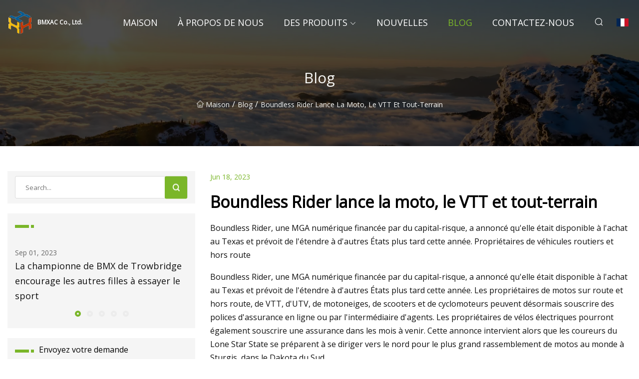

--- FILE ---
content_type: text/html; charset=utf-8
request_url: https://fr.shmsyy.net/blog/boundless-rider-launches-motorcycle-atv-and-off.html
body_size: 4919
content:
<!doctype html>
<html lang="fr">
<head>
<meta charset="utf-8" />
<title>Boundless Rider lance la moto, le VTT et tout-terrain - BMXAC Co., Ltd.</title>
<meta name="description" content="Boundless Rider lance la moto, le VTT et tout-terrain" />
<meta name="keywords" content="Boundless Rider lance la moto, le VTT et tout-terrain" />
<meta name="viewport" content="width=device-width, initial-scale=1.0" />
<meta name="application-name" content="BMXAC Co., Ltd." />
<meta name="twitter:card" content="summary" />
<meta name="twitter:title" content="Boundless Rider lance la moto, le VTT et tout-terrain - BMXAC Co., Ltd." />
<meta name="twitter:description" content="Boundless Rider lance la moto, le VTT et tout-terrain" />
<meta name="twitter:image" content="https://fr.shmsyy.net/uploadimg/logo65993.png" />
<meta http-equiv="X-UA-Compatible" content="IE=edge" />
<meta property="og:site_name" content="BMXAC Co., Ltd." />
<meta property="og:type" content="article" />
<meta property="og:title" content="Boundless Rider lance la moto, le VTT et tout-terrain - BMXAC Co., Ltd." />
<meta property="og:description" content="Boundless Rider lance la moto, le VTT et tout-terrain" />
<meta property="og:url" content="https://fr.shmsyy.net/blog/boundless-rider-launches-motorcycle-atv-and-off.html" />
<meta property="og:image" content="https://fr.shmsyy.net/uploadimg/logo65993.png" />
<link href="https://fr.shmsyy.net/blog/boundless-rider-launches-motorcycle-atv-and-off.html" rel="canonical" />
<link href="https://fr.shmsyy.net/uploadimg/ico65993.png" rel="shortcut icon" type="image/x-icon" />
<link href="https://fonts.googleapis.com" rel="preconnect" />
<link href="https://fonts.gstatic.com" rel="preconnect" crossorigin />
<link href="https://fonts.googleapis.com/css2?family=Open+Sans&display=swap" rel="stylesheet" />
<link href="/themes/sydney/toast.css" rel="stylesheet" />
<link href="/themes/sydney/swiper.min.css" rel="stylesheet" />
<link href="/themes/sydney/green/style.css" rel="stylesheet" />
<link href="/themes/sydney/green/page.css" rel="stylesheet" />
<script type="application/ld+json">
[{
"@context": "https://schema.org/",
"@type": "BreadcrumbList",
"itemListElement": [{
"@type": "ListItem",
"name": "Maison",
"position": 1,
"item": "https://fr.shmsyy.net/blog/boundless-rider-launches-motorcycle-atv-and-off.html/"
},{
"@type": "ListItem",
"name": "Blog",
"position": 2,
"item": "https://fr.shmsyy.net/blog.html"
},{
"@type": "ListItem",
"name": "Boundless Rider lance la moto, le VTT et tout-terrain",
"position": 3,
"item": "https://fr.shmsyy.net/blog/boundless-rider-launches-motorcycle-atv-and-off.html"
}]},{
"@context": "http://schema.org",
"@type": "NewsArticle",
"mainEntityOfPage": {
"@type": "WebPage",
"@id": "https://fr.shmsyy.net/blog/boundless-rider-launches-motorcycle-atv-and-off.html"},
"headline": "BMXAC Co., Ltd.",
"image": {
"@type": "ImageObject",
"url": "https://fr.shmsyy.net"},
"datePublished": "",
"dateModified": "",
"author": {
"@type": "Organization",
"name": "BMXAC Co., Ltd.",
"url": "https://fr.shmsyy.net"},
"publisher": {
"@type": "Organization",
"name": "fr.shmsyy.net",
"logo": {
"@type": "ImageObject",
"url": "https://fr.shmsyy.net/uploadimg/logo65993.png"}},
"description": "Boundless Rider lance la moto, le VTT et tout-terrain"
}]
</script>
<script type="text/javascript" src="//info.53hu.net/traffic.js?id=08a984h6ak"></script>
</head>
<body class="index">
<!-- header -->
<header>
  <div class="container">
    <div class="head-logo"><a href="/" title="BMXAC Co., Ltd."><img src="/uploadimg/logo65993.png" width="50" height="50" class="logo" alt="BMXAC Co., Ltd."><span>BMXAC Co., Ltd.</span></a></div>
    <div class="menu-btn"><em></em><em></em><em></em></div>
    <div class="head-content">
      <nav class="nav">
        <ul>
          <li><a href="/">Maison</a></li>
          <li><a href="/about-us.html">&#xC0; propos de nous</a></li>
          <li><a href="/products.html">Des produits</a><em class="iconfont icon-xiangxia"></em>
            <ul class="submenu">
              <li><a href="/bmx.html">BMX</a></li>
              <li><a href="/motorcycle.html">Moto</a></li>
              <li><a href="/mountain-bike.html">V&#xE9;lo de montagne</a></li>
              <li><a href="/motorcycle-parts.html">Pi&#xE8;ces de moto</a></li>
              <li><a href="/off-road-motorcycle.html">Moto tout-terrain</a></li>
              <li><a href="/motorcycle-refit-parts.html">Pi&#xE8;ces de r&#xE9;novation de moto</a></li>
              <li><a href="/riding-equipment.html">&#xC9;quipement d&#x27;&#xE9;quitation</a></li>
              <li><a href="/motorcycle-repair-parts.html">Pi&#xE8;ces de r&#xE9;paration de moto</a></li>
            </ul>
          </li>
          <li><a href="/news.html">Nouvelles</a></li>
          <li class="active"><a href="/blog.html">Blog</a></li>
          <li><a href="/contact-us.html">Contactez-nous</a></li>
        </ul>
      </nav>
      <div class="head-search"><em class="iconfont icon-sousuo"></em></div>
      <div class="search-input">
        <input type="text" placeholder="Click Search" id="txtSearch" autocomplete="off">
        <div class="search-btn" onClick="SearchProBtn()"><em class="iconfont icon-sousuo" aria-hidden="true"></em></div>
      </div>
      <div class="languagelist">
        <div title="Language" class="languagelist-icon"><span>Language</span></div>
        <div class="languagelist-drop"><span class="languagelist-arrow"></span>
          <ul class="languagelist-wrap">
             <li class="languagelist-active"><a href="https://fr.shmsyy.net/blog/boundless-rider-launches-motorcycle-atv-and-off.html"><img src="/themes/sydney/images/language/fr.png" width="24" height="16" alt="Fran&#xE7;ais" title="fr">Fran&#xE7;ais</a></li>
                                    <li>
                                        <a href="https://www.shmsyy.net/blog/boundless-rider-launches-motorcycle-atv-and-off.html">
                                            <img src="/themes/sydney/images/language/en.png" width="24" height="16" alt="English" title="en">
                                            English
                                        </a>
                                    </li>
                                    <li>
                                        <a href="https://de.shmsyy.net/blog/boundless-rider-launches-motorcycle-atv-and-off.html">
                                            <img src="/themes/sydney/images/language/de.png" width="24" height="16" alt="Deutsch" title="de">
                                            Deutsch
                                        </a>
                                    </li>
                                    <li>
                                        <a href="https://es.shmsyy.net/blog/boundless-rider-launches-motorcycle-atv-and-off.html">
                                            <img src="/themes/sydney/images/language/es.png" width="24" height="16" alt="Español" title="es">
                                            Español
                                        </a>
                                    </li>
                                    <li>
                                        <a href="https://it.shmsyy.net/blog/boundless-rider-launches-motorcycle-atv-and-off.html">
                                            <img src="/themes/sydney/images/language/it.png" width="24" height="16" alt="Italiano" title="it">
                                            Italiano
                                        </a>
                                    </li>
                                    <li>
                                        <a href="https://pt.shmsyy.net/blog/boundless-rider-launches-motorcycle-atv-and-off.html">
                                            <img src="/themes/sydney/images/language/pt.png" width="24" height="16" alt="Português" title="pt">
                                            Português
                                        </a>
                                    </li>
                                    <li>
                                        <a href="https://ja.shmsyy.net/blog/boundless-rider-launches-motorcycle-atv-and-off.html"><img src="/themes/sydney/images/language/ja.png" width="24" height="16" alt="日本語" title="ja"> 日本語</a>
                                    </li>
                                    <li>
                                        <a href="https://ko.shmsyy.net/blog/boundless-rider-launches-motorcycle-atv-and-off.html"><img src="/themes/sydney/images/language/ko.png" width="24" height="16" alt="한국어" title="ko"> 한국어</a>
                                    </li>
                                    <li>
                                        <a href="https://ru.shmsyy.net/blog/boundless-rider-launches-motorcycle-atv-and-off.html"><img src="/themes/sydney/images/language/ru.png" width="24" height="16" alt="Русский" title="ru"> Русский</a>
                                    </li>
          </ul>
        </div>
      </div>
    </div>
  </div>
</header>
<main>
  <div class="inner-banner"><img src="/themes/sydney/images/inner-banner.webp" alt="Boundless Rider lance la moto, le VTT et tout-terrain">
    <div class="inner-content">
      <h1>Blog</h1>
      <div class="inner-content-nav"><a href="/"><img src="/themes/sydney/images/pagenav-homeicon.webp" alt="Maison">Maison</a> / <a href="/blog.html">Blog</a> / <span>Boundless Rider lance la moto, le VTT et tout-terrain</span></div>
    </div>
  </div>
  <div class="container">
    <div class="page-main">
      <div class="page-aside">
        <div class="page-search">
          <input type="text" placeholder="Search..." id="txtSearch" autocomplete="off">
          <div class="page-search-btn" onClick="SearchProBtn()"><img src="/themes/sydney/images/page-search.webp" alt="search"></div>
        </div>
        <div class="page-recent">
          <div class="page-aside-item-title"><span class="wrie-style"></span></div>
          <div class="swiper">
            <div class="swiper-wrapper">              <div class="swiper-slide"><a href="/blog/trowbridge-bmx-champion-encourages-other-girls-to-try-sport.html">
                <div class="swiper-text">
                  <p>Sep 01, 2023</p>
                  <p>La championne de BMX de Trowbridge encourage les autres filles à essayer le sport</p>
                </div>
              </a></div>              <div class="swiper-slide"><a href="/blog/motorcycle-accident-kills-kenneth-fish.html">
                <div class="swiper-text">
                  <p>Aug 14, 2023</p>
                  <p>Un accident de moto tue Kenneth Fish</p>
                </div>
              </a></div>              <div class="swiper-slide"><a href="/blog/outdoor-explorer-mountain-biking-eagle-river-and-the-mat.html">
                <div class="swiper-text">
                  <p>Aug 08, 2023</p>
                  <p>Outdoor Explorer : VTT Eagle River et le Mat</p>
                </div>
              </a></div>              <div class="swiper-slide"><a href="/blog/riders-escorted-off-playland-wooden-roller.html">
                <div class="swiper-text">
                  <p>Jul 01, 2023</p>
                  <p>Des cavaliers escortés hors du rouleau en bois de Playland</p>
                </div>
              </a></div>              <div class="swiper-slide"><a href="/blog/the-real-global-ev-buzz-comes-on-two-wheels.html">
                <div class="swiper-text">
                  <p>Sep 02, 2023</p>
                  <p>Le véritable buzz mondial des véhicules électriques se produit sur deux roues</p>
                </div>
              </a></div>            </div>
            <div class="swiper-pagination"></div>
          </div>
        </div>
        <div class="page-inquiry">
          <div class="page-aside-item-title"><span class="wrie-style"></span>Envoyez votre demande</div>
          <div class="page-inquiry-bottom">
            <input type="hidden" id="in-domain" value="fr.shmsyy.net">
            <input type="text" placeholder="Name" id="in-name">
            <input type="text" placeholder="Email" id="in-email">
            <input type="text" placeholder="Phone" id="in-phone">
            <input type="text" placeholder="Message" id="in-content">
            <div class="subbtn" id="SubmitName" onclick="SendInquiry()">SOUMETTRE</div>
          </div>
        </div>
      </div>
      <div class="page-content">
        <div class="news-detail">
          <p class="time">Jun 18, 2023</p>
          <h4 class="title">Boundless Rider lance la moto, le VTT et tout-terrain</h4>
          <p class="title-des"> Boundless Rider, une MGA numérique financée par du capital-risque, a annoncé qu'elle était disponible à l'achat au Texas et prévoit de l'étendre à d'autres États plus tard cette année.  Propriétaires de véhicules routiers et hors route</p>
          <p> Boundless Rider, une MGA numérique financée par du capital-risque, a annoncé qu'elle était disponible à l'achat au Texas et prévoit de l'étendre à d'autres États plus tard cette année.  Les propriétaires de motos sur route et hors route, de VTT, d'UTV, de motoneiges, de scooters et de cyclomoteurs peuvent désormais souscrire des polices d'assurance en ligne ou par l'intermédiaire d'agents.  Les propriétaires de vélos électriques pourront également souscrire une assurance dans les mois à venir.  Cette annonce intervient alors que les coureurs du Lone Star State se préparent à se diriger vers le nord pour le plus grand rassemblement de motos au monde à Sturgis, dans le Dakota du Sud.</p><p> Boundless Rider, basé à Medford, dans le Massachusetts, permet aux propriétaires de véhicules de personnaliser les politiques qui répondent à leurs besoins individuels.  Pour les coureurs qui ont besoin d'un plan d'assurance simple, la politique de base de l'entreprise comprend les limites minimales de responsabilité requises au Texas.  Les passagers qui souhaitent davantage d'avantages peuvent choisir parmi les couvertures facultatives de Boundless Rider, notamment des limites de responsabilité plus élevées, les automobilistes non assurés/sous-assurés, les paiements médicaux et la protection contre les dommages corporels.</p><p> Des couvertures de compréhension et de collision, avec une couverture intégrée pour les accessoires et les vêtements de sécurité, peuvent être ajoutées pour protéger le véhicule en cas de dommages physiques.  D'autres options de personnalisation incluent des améliorations telles que l'assistance routière 24h/24 et 7j/7, le coût de remplacement et le transport par remorque, entre autres options.  Il existe également des couvertures spécialisées disponibles pour les véhicules tout-terrain, comme la couverture submersion.</p><p>Source : Cavalier sans limites</p><p>Sujets Auto Texas</p><p>Cet article était-il utile ?</p><p> Merci!  Veuillez nous dire ce que nous pouvons faire pour améliorer cet article.</p><p> Merci!  % de personnes ont trouvé cet article utile.  S'il vous plaît dites-nous ce que vous avez aimé à ce sujet.</p><p>Voici d’autres articles qui pourraient vous plaire.</p><p>Recevez des alertes automatiques pour ce sujet.</p><p> Votre adresse email ne sera pas publiée.  Les champs requis sont indiqués *</p><p>Nom *</p><p>E-mail *</p><p>Commentaire</p><p></p><p>D</p><p>Prévenez-moi des commentaires par e-mail</p><strong>Catégories :</strong><strong>Les sujets:</strong>
          <div class="product-detail-inquiry">
            <div class="sharewrap"></div><br>
            <div class="page-select">
              <div class="previous btn"><em class="iconfont icon-xiangzuo"></em></div>
              <div class="content">
                <div>
                  <p> <a href="/blog/hatfield-and-mccoy-trails-to-bring-600-acres-of-new-off.html">Hatfield et McCoy Trails apporteront 600 acres de nouveaux terrains</a></p>
                </div>
                <div>
                  <p> <a href="/blog/ready-to-ride-kawasakis-versys-650-lt-is-a-versatile-bargain-bike.html"> Prêt à rouler ?  Le Versys 650 LT de Kawasaki est un vélo polyvalent à bas prix</a></p>
                </div>
              </div>
              <div class="next btn"><em class="iconfont icon-xiangyou"></em></div>
            </div>
          </div>
        </div>
      </div>
    </div>
  </div>
</main>
 
<!-- footer -->
<footer>
  <div class="foot-top">
    <div class="container">
      <div class="left">
        <div class="title">Votre s&#xE9;lection parfaite de stade de golf</div>
        <div class="text">Inscrivez-vous &#xE0; notre newsletter mensuelle pour les derni&#xE8;res nouvelles et articles</div>
      </div>
      <div class="right"><a href="/contact-us.html" class="more">Contactez-nous <em class="iconfont icon-zhixiangyou"></em></a></div>
    </div>
  </div>
  <div class="container">
    <div class="foot-item foot-item1">
      <div class="foot-title">PARTAGE SOCIAL</div>
      <div class="foot-share">
        <a href="/" rel="nofollow" title="facebook"><em class="iconfont icon-facebook"></em></a>
        <a href="/" rel="nofollow" title="linkedin"><em class="iconfont icon-linkedin"></em></a>
        <a href="/" rel="nofollow" title="twitter"><em class="iconfont icon-twitter-fill"></em></a>
        <a href="/" rel="nofollow" title="youtube"><em class="iconfont icon-youtube"></em></a>
        <a href="/" rel="nofollow" title="instagram"><em class="iconfont icon-instagram"></em></a>
        <a href="/" rel="nofollow" title="TikTok"><em class="iconfont icon-icon_TikTok"></em></a>
      </div>
    </div>
    <div class="foot-item foot-item2">
      <div class="foot-title">LIENS</div>
      <ul>
        <li><a href="/">Maison</a></li>
        <li><a href="/about-us.html">&#xC0; propos de nous</a></li>
        <li><a href="/products.html">Des produits</a></li>
        <li><a href="/news.html">Nouvelles</a></li>
        <li><a href="/blog.html">Blog</a></li>
        <li><a href="/contact-us.html">Contactez-nous</a></li>
        <li><a href="/sitemap.xml">Plan du site</a></li>
        <li><a href="/privacy-policy.html">Privacy Policy</a></li>
      </ul>
    </div>
    <div class="foot-item foot-item3">
      <div class="foot-title">CAT&#xC9;GORIES</div>
      <ul>
        <li><a href="/bmx.html">BMX</a></li>
        <li><a href="/motorcycle.html">Moto</a></li>
        <li><a href="/mountain-bike.html">Vélo de montagne</a></li>
        <li><a href="/motorcycle-parts.html">Pièces de moto</a></li>
        <li><a href="/off-road-motorcycle.html">Moto tout-terrain</a></li>
        <li><a href="/motorcycle-refit-parts.html">Pièces de rénovation de moto</a></li>
        <li><a href="/riding-equipment.html">Équipement d'équitation</a></li>
        <li><a href="/motorcycle-repair-parts.html">Pièces de réparation de moto</a></li>
      </ul>
    </div>
    <div class="foot-item foot-item4">
      <div class="foot-title">ENTREPRISE PARTENAIRE</div>
      <ul>
<li><a href="https://fr.blomsis-shoes.com/" target="_blank">Ningbo  Blomsis  Chaussures  Co.,  Ltd.</a></li><li><a href="https://fr.kemolo.top/" target="_blank">S&#xE8;che-linge en porcelaine, lyophiliseurs, fabricants de s&#xE8;che-linge industriels, fournisseurs, usine - Kemolo</a></li>      </ul>
    </div>    
  </div>
  <div class="foot-copyright">
    <p>Copyright &copy; fr.shmsyy.net, tous droits réservés.&nbsp;&nbsp;&nbsp;&nbsp;<a href="brandon@shmsyy.net" target=""><span class="__cf_email__" data-cfemail="167464777872797856657e7b656f6f38787362">[email&#160;protected]</span></a></p>
  </div>
  <div class="gotop"><em class="iconfont icon-xiangshang"></em></div>
</footer>
 
<!-- script -->
<script data-cfasync="false" src="/cdn-cgi/scripts/5c5dd728/cloudflare-static/email-decode.min.js"></script><script src="/themes/sydney/js/jquery3.6.1.js"></script>
<script src="/themes/sydney/js/vanilla-lazyload.js"></script>
<script src="/themes/sydney/js/swiper.min.js"></script>
<script src="/themes/sydney/js/axios.min.js"></script>
<script src="/themes/sydney/js/toast.js"></script>
<script src="/themes/sydney/js/share.js"></script>
<script src="/themes/sydney/js/style.js"></script>
<script src="/themes/sydney/js/page.js"></script>
<script src="/themes/sydney/js/contact.js"></script>
<script src="/themes/sydney/js/news.js"></script>
<script defer src="https://static.cloudflareinsights.com/beacon.min.js/vcd15cbe7772f49c399c6a5babf22c1241717689176015" integrity="sha512-ZpsOmlRQV6y907TI0dKBHq9Md29nnaEIPlkf84rnaERnq6zvWvPUqr2ft8M1aS28oN72PdrCzSjY4U6VaAw1EQ==" data-cf-beacon='{"version":"2024.11.0","token":"cf742675708649ed934083b6e694d75b","r":1,"server_timing":{"name":{"cfCacheStatus":true,"cfEdge":true,"cfExtPri":true,"cfL4":true,"cfOrigin":true,"cfSpeedBrain":true},"location_startswith":null}}' crossorigin="anonymous"></script>
</body>
</html>


--- FILE ---
content_type: application/javascript
request_url: https://fr.shmsyy.net/jk23cp0w7g0qw968a52o?c=x7q88m5u
body_size: -233
content:
var id = "e93d385d68ec529aa66774643275e3a9";
        
